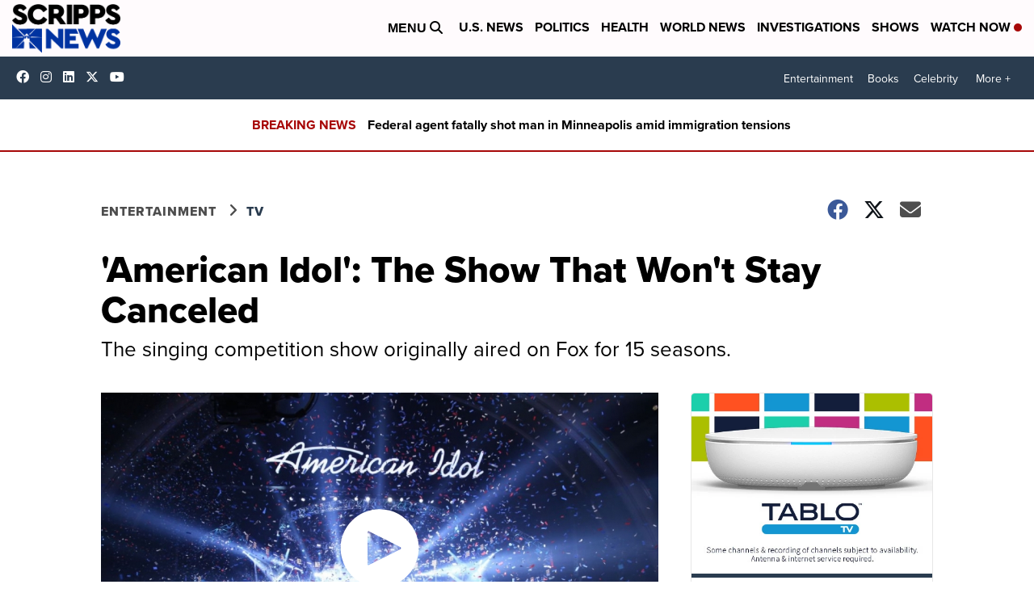

--- FILE ---
content_type: application/javascript; charset=utf-8
request_url: https://fundingchoicesmessages.google.com/f/AGSKWxWE0aL4Ffvs8oJ6gRhx7PsvDb7uvv9o_np_A_z4cxmWEofQf277_eZJcd_rskKwtwrNEMcUxVLMB0Ih1aDTp1ItxBRNvSWUl0T3b0-S6relr19BfnNZUhanIKN9_pLt5nsqUOAESyL6C-053GSLlGozycf1cVfGdwmXn4jjLaurdKtDkdyYI6kPj0Mg/_/adprime..advert./global_advs.?adlocation=/fn_ads.
body_size: -1288
content:
window['2d036326-0f10-41e9-b511-d962af623b44'] = true;